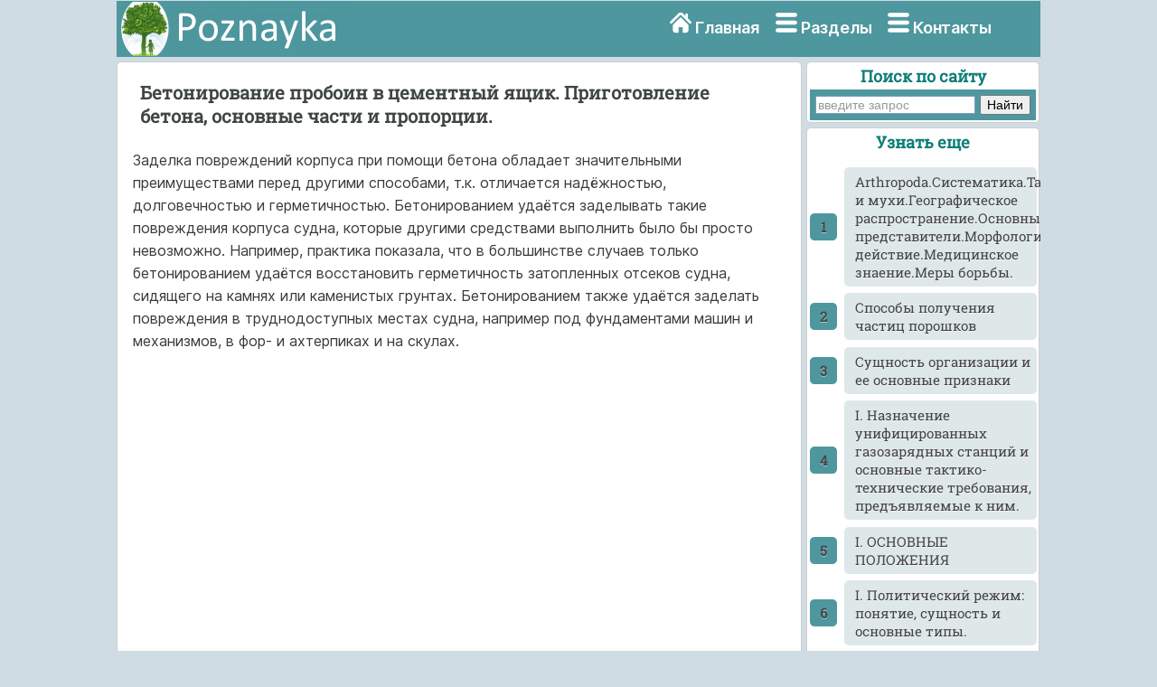

--- FILE ---
content_type: text/html
request_url: https://poznayka.org/s62871t1.html
body_size: 6275
content:
<html>
<head>
<meta name="viewport" content="width=device-width, initial-scale=1">
<meta http-equiv="Content-Type" content="text/html; charset=utf-8" />
<meta name="description" content="Заделка повреждений корпуса при помощи бетона обладает значительными преимуществами перед другими способами т к отличается над жностью... Бетонирование водотечных мест корпуса имеет ещ и то преимущество что этим... Многолетний опыт и наблюдения показали ч" />
<title>Бетонирование пробоин в цементный ящик. Приготовление бетона, основные части и пропорции.</title>
<link href="style.css" rel="stylesheet" type="text/css">
<link rel="icon" href="/icon.ico" type="image/x-icon">
<link rel="shortcut icon" href="/icon.ico" type="image/x-icon">
<link rel="preload" href="/fonts/Inter-Regular.woff2" as="font" type="font/woff2" crossorigin>
<!-- Yandex.RTB -->
<script>window.yaContextCb=window.yaContextCb||[]</script>
<script src="https://yandex.ru/ads/system/context.js" async></script>
</head>

<body>
<div id="mainwrapper">
  <header> 
   <div id="logo"><a href="/"><img src="/img/logo.png" width="260" height="60" align="top" alt="Познайка"></a></div>
    <nav> <i class="sprite sprite-home"></i> <a href="/" title="Главная страница">Главная</a> <i class="sprite sprite-menu"></i> <a href="/categories.php" title="Тематические разделы">Разделы</a> <noindex><i class="sprite sprite-menu"></i> <a href="/calls.php" rel="nofollow" title="Контакты">Контакты</a></noindex> </nav>
  </header>
  <div id="content">
    <div class="notOnDesktop">
	<div class="ya-site-form ya-site-form_inited_no" onclick="return {'action':'https://poznayka.org/result.php','arrow':false,'bg':'#4E979E','fontsize':14,'fg':'#000000','language':'ru','logo':'rb','publicname':'Поиск по poznayka.org','suggest':true,'target':'_blank','tld':'ru','type':2,'usebigdictionary':true,'searchid':2274404,'input_fg':'#000000','input_bg':'#ffffff','input_fontStyle':'normal','input_fontWeight':'normal','input_placeholder':'введите запрос','input_placeholderColor':'#999999','input_borderColor':'#7f9db9'}"><form action="https://yandex.ru/search/site/" method="get" target="_blank" accept-charset="utf-8"><input type="hidden" name="searchid" value="2274404"/><input type="hidden" name="l10n" value="ru"/><input type="hidden" name="reqenc" value=""/><input type="search" name="text" value=""/><input type="submit" value="Найти"/></form></div><style type="text/css">.ya-page_js_yes .ya-site-form_inited_no { display: none; }</style>
	</div>
    <section id="mainContent"> 
<h1>Бетонирование пробоин в цементный ящик. Приготовление бетона, основные части и пропорции.</h1>
 <p>Заделка повреждений корпуса при помощи бетона обладает значительными преимуществами перед другими способами, т.к. отличается надёжностью, долговечностью и герметичностью. Бетонированием удаётся заделывать такие повреждения корпуса судна, которые другими средствами выполнить было бы просто невозможно. Например, практика показала, что в большинстве случаев только бетонированием удаётся восстановить герметичность затопленных отсеков судна, сидящего на камнях или каменистых грунтах. Бетонированием также удаётся заделать повреждения в труднодоступных местах судна, например под фундаментами машин и механизмов, в фор- и ахтерпиках и на скулах.</p>				<!-- Yandex.RTB R-A-2162608-1 -->
<div id="yandex_rtb_R-A-2162608-1"></div>
<script>window.yaContextCb.push(()=>{
  Ya.Context.AdvManager.render({
    renderTo: 'yandex_rtb_R-A-2162608-1',
    blockId: 'R-A-2162608-1'
  })
})</script>
 <p>Бетонирование водотечных мест корпуса имеет ещё и то преимущество, что этим способом можно достичь абсолютной непроницаемости повреждённых участков, тогда как другие временные заделки могут не обеспечить этого. С помощью бетона можно заделать любые повреждения – от незначительного нарушения заклёпочных швов и до больших проломов в днище или бортах.</p>
 <p>Многолетний опыт и наблюдения показали, что правильно выполненная заделка батоном держится долго, прочно и часто исключает необходимость немедленной постановки судов в док.</p>
 <p>Для приготовления бетона в качестве наполнителей применяют песок, гравий, битый кирпич или в крайнем случае шлак.</p>
 <p>Рецептура и методика приготовления бетонных смесей приводятся в руководствах по морской практике. Механические свойства бетона на основе различных сортов цемента в таблице.</p>
 <p>&nbsp;</p>
 <table border="1"> <tr> <td> Наименование
 цемента
 </td> <td> Начало схватывания, ч
 </td> <td> Конец схватывания, ч
 </td> <td> Механическая прочность, кг/см<sup>2</sup>, через
 </td> </tr> <tr> <td> 1 день
 </td> <td> 7 дней
 </td> <td> 28 дней
 </td> </tr> <tr> <td> Портландцемент
 </td> <td> 0,5
 </td> <td> 
 </td> <td> До 150
 </td> <td> До 333
 </td> <td> 
 </td> </tr> <tr> <td> Пуццолановый
 портландцемент
 </td> <td> 0,5
 </td> <td> 
 </td> <td> “120
 </td> <td> “350
 </td> <td> 
 </td> </tr> <tr> <td> Глиноземистый
 цемент
 </td> <td> 
 </td> <td> 
 </td> <td> “350
 </td> <td> 
 </td> <td> 
 </td> </tr> <tr> <td> Цемент Байдалина
 </td> <td> 0,05
 </td> <td> 1,25
 </td> <td> “130/220
 </td> <td> 260/290
 </td> <td> 270/330
 </td> </tr> </table> <p><i>Примечание</i>. В числителе показана прочность при твердении в воде, в знаменателе – на воздухе.</p>	<!-- Yandex.RTB R-A-2162608-2 -->
<div id="yandex_rtb_R-A-2162608-2"></div>
<script>window.yaContextCb.push(()=>{
  Ya.Context.AdvManager.render({
    renderTo: 'yandex_rtb_R-A-2162608-2',
    blockId: 'R-A-2162608-2'
  })
})</script>
 <p>&nbsp;</p>
 <p>Различают 2 вида бетонирования: воздушное и подводное.</p>
 <p>При воздушном бетонировании повреждение закладывают металлическим листом, вокруг которого делают опалубку, заполняемую бетоном.</p>
 <p>При подводном бетонировании сначала отводят ток воды из пробоины, чтобы она не размывала бетонную смесь до того, как смесь «схватится». Для отвода воды устанавливают дренажную трубку, которую после затвердения бетона можно просто заглушить.</p>
 <p><img src="https://poznayka.org/baza1/288863544542.files/image301.jpg" /></p>
 <p>&nbsp;</p>
 <p>&nbsp;</p>
 <p>Бетонирование повреждений в днище, 2-ом дне, палубе не отличается от бетонирования повреждений борта.</p>
 <p><img src="https://poznayka.org/baza1/288863544542.files/image303.jpg" /></p>
 <p><img src="https://poznayka.org/baza1/288863544542.files/image305.jpg" /></p>
 <p>&nbsp;</p>
 <p>Всякое бетонирование любого повреждения корпуса – это временная мера, и при постановке судна в док или по его приходе в порт повреждённые связи заменяют или заваривают отверстия. Для обеспечения большей безопасности плавания иногда по требованию Регистра бетонную заделку на корпусе судна обваривают, т.е. заключают к привариваемую к корпусу стальную коробку. При этом, если есть возможность, то снаружи или изнутри заваривают саму трещину или разошедшийся шов в корпусе судна.</p>
 <p>&nbsp;</p>
 <p>Листы, образующие стенку коробки вокруг бетонной заделки, или цементного ящика, обычно приваривают прямо к обшивке или набору судна. Затем всё свободное пространство цементного ящика заполняют новым раствором и сверху заваривают накладными листами.</p>
 <p>&nbsp;</p>
 <p>Если бетонирование производят в порту, то бетонную заделку заваривают обязательно. Стальной ящик с вваренной в него трубкой сваркой крепят к корпусу судна, наполняют крупными заполнителем и бетоном сверху закладывают стальным листом.</p>
 <p>&nbsp;</p>
 <p><img src="https://poznayka.org/baza1/288863544542.files/image307.jpg" /></p>
 <p>&nbsp;</p>
 <p>&nbsp;</p>
 <p>Различные варианты бетонирования повреждений после из предварительной заделки изнутри судна каким-либо способом показаны ниже.</p>
 <p>&nbsp;</p>
 <p><img src="https://poznayka.org/baza1/288863544542.files/image309.jpg" /></p>
 <p>&nbsp;</p>
 <p><img src="https://poznayka.org/baza1/288863544542.files/image311.jpg" /></p>
 <p>&nbsp;</p>
 <p><i>=Безопасность мореплавания и ведение промысла (стр. 285)=</i></p><!-- Yandex.RTB R-A-2162608-3 -->
<div id="yandex_rtb_R-A-2162608-3"></div>
<script>window.yaContextCb.push(()=>{
  Ya.Context.AdvManager.render({
    renderTo: 'yandex_rtb_R-A-2162608-3',
    blockId: 'R-A-2162608-3'
  })
})</script><br><div class="pagination" ><a href="/s62870t1.html" class="prev" rel="prev"><</a><a href="/s62866t1.html">106</a><a href="/s62867t1.html">107</a><a href="/s62868t1.html">108</a><a href="/s62869t1.html">109</a><a href="/s62870t1.html">110</a><span class="current">111</span><a href="/s62872t1.html">112</a><a href="/s62872t1.html" class="next" rel="next">></a></div>	<div class="mobil"> 
	<hr><p class='viewinfo'>Дата добавления: <span class='viewinfo2'>2016-09-26</span>; просмотров: <span class='viewinfo2'>6971</span>;</p><hr></div>
	<aside id="authorInfo">
	<h3>Познать еще:</h3>
 <!-- Stats Gallery Section -->
  <div class="gallery">
    <div class="thumbnail"> <a href="/s1205t4.html"><img src="/baza4/01.files/image0688.jpg" alt="История мостов. Римские мосты" width="2000" class="cards"/></a>
      <h4>История мостов. Римские мосты</h4>
	</div>
    <div class="thumbnail"> <a href="/s177t4.html"><img src="/baza4/01.files/image1072.jpg" alt="Ледяной покров океанов и направленность климатических процессов земли" width="2000" class="cards"/></a>
      <h4>Ледяной покров океанов и направленность климатических процессов земли</h4>
    </div>
	</div>
	<div class="gallery">
    <div class="thumbnail"> <a href="/s1694t4.html"><img src="/baza4/01.files/image1074.jpg" alt="Растительность Керченского полуострова" width="2000" class="cards"/></a>
      <h4>Растительность Керченского полуострова</h4>
	</div>
    <div class="thumbnail"> <a href="/s1417t4.html"><img src="/baza4/01.files/image1075.jpg" alt="Схемы самолетов и особенности их продольной балансировки" width="2000" class="cards"/></a>
      <h4>Схемы самолетов и особенности их продольной балансировки</h4>
    </div>
	</div>
 </aside>
    </section>
	<section id="sidebar"> 
	﻿<div class="Poisk">
<p class="leftcat">Поиск по сайту</p>
<div class="ya-site-form ya-site-form_inited_no" onclick="return {'action':'https://poznayka.org/result.php','arrow':false,'bg':'#4E979E','fontsize':14,'fg':'#000000','language':'ru','logo':'rb','publicname':'Поиск по poznayka.org','suggest':true,'target':'_blank','tld':'ru','type':2,'usebigdictionary':true,'searchid':2274404,'input_fg':'#000000','input_bg':'#ffffff','input_fontStyle':'normal','input_fontWeight':'normal','input_placeholder':'введите запрос','input_placeholderColor':'#999999','input_borderColor':'#7f9db9'}"><form action="https://yandex.ru/search/site/" method="get" target="_blank" accept-charset="utf-8"><input type="hidden" name="searchid" value="2274404"/><input type="hidden" name="l10n" value="ru"/><input type="hidden" name="reqenc" value="utf-8"/><input type="search" name="text" value=""/><input type="submit" value="Найти"/></form></div><style type="text/css">.ya-page_js_yes .ya-site-form_inited_no { display: none; }</style>
</div>
<div class="linkont">	
<p class="leftcat">Узнать еще</p><ol class="rectangle"><li><a href="/s28574t1.html">Arthropoda.Систематика.Тараканы и мухи.Географическое распространение.Основные представители.Морфология,развитие,патогенное действие.Медицинское знаение.Меры борьбы.</a></li>
							<li><a href="/s85719t1.html">Cпособы получения частиц порошков</a></li>
							<li><a href="/s36004t1.html">Cущность организации и ее основные признаки</a></li>
							<li><a href="/s78674t1.html">I. Назначение унифицированных газозарядных станций и основные тактико-технические требования, предъявляемые к ним.</a></li>
							<li><a href="/s18750t1.html">I. ОСНОВНЫЕ ПОЛОЖЕНИЯ</a></li>
							<li><a href="/s21663t1.html">I. Политический режим: понятие, сущность и основные типы.</a></li>
							<li><a href="/s20018t1.html">I. Ходовые части вагонов</a></li>
							<li><a href="/s91160t1.html">I.2. Основные категории водопотребления промышленных предприятий и их особенности</a></li>
							</ol> </div>
<div class="cognitive">	
<a href="/cat/technique5.php"><img src="/baza4/01.files/image0822.jpg" alt="Публикации по технике и механике" width="300" height="200" class="cards"/></a>
<h4>Публикации по технике и механике</h4>
</div>
<div class="cognitive">	
<a href="/cat/Biology5.php"><img src="/baza4/01.files/image1108.jpg" alt="Публикации по биологии" width="300" height="200" class="cards"/></a>
<h4>Публикации по биологии</h4>
</div>
<div class="cognitive">	
<a href="/cat/Informatics4.php"><img src="/baza4/01.files/image0741.jpg" alt="Публикации по информатике" width="300" height="200" class="cards"/></a>
<h4>Публикации по информатике</h4>
</div>
<div class="cognitive">
<a href="/cat/building10.php"><img src="/baza4/01.files/image0985.jpg" alt="Публикации по строительству" width="300" height="200" class="cards"/></a>
<h4>Публикации по строительству</h4>
</div>
<div class="cognitive">
<a href="/cat/Physics11.php"><img src="/baza4/01.files/image1064.jpg" alt="Публикации по физике" width="300" height="200" class="cards"/></a>
<h4>Публикации по физике</h4>
</div>
<div class="cognitive">
<a href="/cat/Chemistry1.php"><img src="/baza4/01.files/image0168.jpg" alt="Публикации по химии" width="300" height="200" class="cards"/></a>
<h4>Публикации по химии</h4>
</div>
<div class="cognitive">
<a href="/cat/Electronics2.php"><img src="/baza4/01.files/image0838.jpg" alt="Публикации по электронике" width="300" height="200" class="cards"/></a>
<h4>Публикации по электронике</h4>
</div>	 
<div class="cognitive">
<a href="/cat/Art1.php"><img src="/baza4/01.files/image0639.jpg" alt="Публикации по искусству" width="300" height="200" class="cards"/></a>
<h4>Публикации по искусству</h4> 
</div>	
<div class="cognitive">
<a href="/cat/Geography4.php"><img src="/baza4/01.files/image1139.jpg" alt="Публикации по географии" width="300" height="200" class="cards"/></a>
<h4>Публикации по географии</h4> 
</div>
<div class="cognitive">
<a href="/cat/Medicine4.php"><img src="/baza4/01.files/image1088.jpg" alt="Публикации по медицине" width="300" height="200" class="cards"/></a>
<h4>Публикации по медицине</h4> 
</div>
<div class="cognitive">
<a href="/cat/Pedagogy1.php"><img src="/baza4/01.files/Pedagogika.jpg" alt="Публикации по педагогике" width="300" height="200" class="cards"/></a>
<h4>Публикации по педагогике</h4> 
</div>
<div class="cognitive">
<a href="/categories.php" alt="Тематические подборки публикаций"><p class="leftcat">Разделы публикаций</p></a>
</div>


</section><footer>
	<article>
<p class="leftcat">Поиск по сайту:</p>
<div class="ya-site-form ya-site-form_inited_no" onclick="return {'action':'https://poznayka.org/result.php','arrow':false,'bg':'#4E979E','fontsize':14,'fg':'#000000','language':'ru','logo':'rb','publicname':'Поиск по poznayka.org','suggest':true,'target':'_blank','tld':'ru','type':2,'usebigdictionary':true,'searchid':2274404,'input_fg':'#000000','input_bg':'#ffffff','input_fontStyle':'normal','input_fontWeight':'normal','input_placeholder':'введите запрос','input_placeholderColor':'#999999','input_borderColor':'#7f9db9'}"><form action="https://yandex.ru/search/site/" method="get" target="_blank" accept-charset="utf-8"><input type="hidden" name="searchid" value="2274404"/><input type="hidden" name="l10n" value="ru"/><input type="hidden" name="reqenc" value=""/><input type="search" name="text" value=""/><input type="submit" value="Найти"/></form></div><style type="text/css">.ya-page_js_yes .ya-site-form_inited_no { display: none; }</style><script type="text/javascript">(function(w,d,c){var s=d.createElement('script'),h=d.getElementsByTagName('script')[0],e=d.documentElement;if((' '+e.className+' ').indexOf(' ya-page_js_yes ')===-1){e.className+=' ya-page_js_yes';}s.type='text/javascript';s.async=true;s.charset='utf-8';s.src=(d.location.protocol==='https:'?'https:':'http:')+'//site.yandex.net/v2.0/js/all.js';h.parentNode.insertBefore(s,h);(w[c]||(w[c]=[])).push(function(){Ya.Site.Form.init()})})(window,document,'yandex_site_callbacks');</script>
Воспользовавшись поиском можно найти нужную информацию на сайте.  
	</article>
      <article>
 <p class="leftcat">Поделитесь с друзьями:</p>
Считаете данную информацию полезной, добавьте сайт познайка в закладки и расскажите о нем друзьям в соц. сетях.  
	 </article>
    </footer>
  </div>
  <div id="footerbar">
  ﻿<span class="tailtext">Poznayka.org - Познайка.Орг - 2016-2026 год. Материал предоставляется для ознакомительных и учебных целей. <a href="/Privacy.php" title="Политика конфиденциальности" class="tailtext">Политика конфиденциальности</a> </span>

<!--LiveInternet counter--><script type="text/javascript"><!--
new Image().src = "//counter.yadro.ru/hit?r"+
escape(document.referrer)+((typeof(screen)=="undefined")?"":
";s"+screen.width+"*"+screen.height+"*"+(screen.colorDepth?
screen.colorDepth:screen.pixelDepth))+";u"+escape(document.URL)+
";"+Math.random();//--></script><!--/LiveInternet-->







<br><span class="tailgener">Генерация страницы за: 0.012 сек.<span></div>
</div>
<!-- Yandex.RTB R-A-2162608-4 -->
<script>window.yaContextCb.push(()=>{
  Ya.Context.AdvManager.render({
    type: 'floorAd',    
    blockId: 'R-A-2162608-4'
  })
})</script>
</body>
</html>
